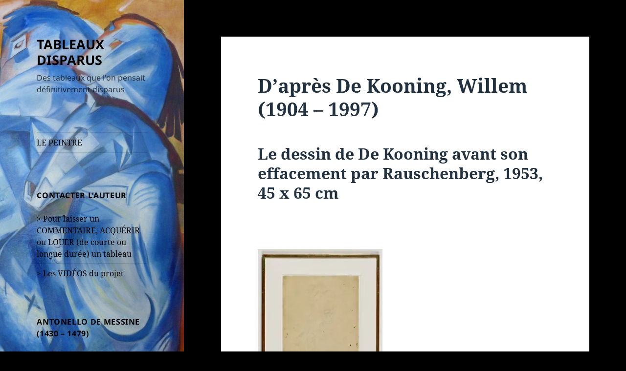

--- FILE ---
content_type: text/html; charset=UTF-8
request_url: https://tableauxdisparus.fr/?page_id=1478
body_size: 71295
content:
<!DOCTYPE html>
<html lang="fr-FR" class="no-js">
<head>
	<meta charset="UTF-8">
	<meta name="viewport" content="width=device-width, initial-scale=1.0">
	<link rel="profile" href="https://gmpg.org/xfn/11">
	<link rel="pingback" href="https://tableauxdisparus.fr/xmlrpc.php">
	<script>(function(html){html.className = html.className.replace(/\bno-js\b/,'js')})(document.documentElement);</script>
<title>D&rsquo;après De Kooning, Willem (1904 &#8211; 1997) &#8211; TABLEAUX DISPARUS</title>
<meta name='robots' content='max-image-preview:large' />
	<style>img:is([sizes="auto" i], [sizes^="auto," i]) { contain-intrinsic-size: 3000px 1500px }</style>
	<link rel='dns-prefetch' href='//stats.wp.com' />
<link rel='preconnect' href='//i0.wp.com' />
<link rel='preconnect' href='//c0.wp.com' />
<link rel="alternate" type="application/rss+xml" title="TABLEAUX DISPARUS &raquo; Flux" href="https://tableauxdisparus.fr/?feed=rss2" />
<link rel="alternate" type="application/rss+xml" title="TABLEAUX DISPARUS &raquo; Flux des commentaires" href="https://tableauxdisparus.fr/?feed=comments-rss2" />
<script>
window._wpemojiSettings = {"baseUrl":"https:\/\/s.w.org\/images\/core\/emoji\/16.0.1\/72x72\/","ext":".png","svgUrl":"https:\/\/s.w.org\/images\/core\/emoji\/16.0.1\/svg\/","svgExt":".svg","source":{"concatemoji":"https:\/\/tableauxdisparus.fr\/wp-includes\/js\/wp-emoji-release.min.js?ver=6.8.3"}};
/*! This file is auto-generated */
!function(s,n){var o,i,e;function c(e){try{var t={supportTests:e,timestamp:(new Date).valueOf()};sessionStorage.setItem(o,JSON.stringify(t))}catch(e){}}function p(e,t,n){e.clearRect(0,0,e.canvas.width,e.canvas.height),e.fillText(t,0,0);var t=new Uint32Array(e.getImageData(0,0,e.canvas.width,e.canvas.height).data),a=(e.clearRect(0,0,e.canvas.width,e.canvas.height),e.fillText(n,0,0),new Uint32Array(e.getImageData(0,0,e.canvas.width,e.canvas.height).data));return t.every(function(e,t){return e===a[t]})}function u(e,t){e.clearRect(0,0,e.canvas.width,e.canvas.height),e.fillText(t,0,0);for(var n=e.getImageData(16,16,1,1),a=0;a<n.data.length;a++)if(0!==n.data[a])return!1;return!0}function f(e,t,n,a){switch(t){case"flag":return n(e,"\ud83c\udff3\ufe0f\u200d\u26a7\ufe0f","\ud83c\udff3\ufe0f\u200b\u26a7\ufe0f")?!1:!n(e,"\ud83c\udde8\ud83c\uddf6","\ud83c\udde8\u200b\ud83c\uddf6")&&!n(e,"\ud83c\udff4\udb40\udc67\udb40\udc62\udb40\udc65\udb40\udc6e\udb40\udc67\udb40\udc7f","\ud83c\udff4\u200b\udb40\udc67\u200b\udb40\udc62\u200b\udb40\udc65\u200b\udb40\udc6e\u200b\udb40\udc67\u200b\udb40\udc7f");case"emoji":return!a(e,"\ud83e\udedf")}return!1}function g(e,t,n,a){var r="undefined"!=typeof WorkerGlobalScope&&self instanceof WorkerGlobalScope?new OffscreenCanvas(300,150):s.createElement("canvas"),o=r.getContext("2d",{willReadFrequently:!0}),i=(o.textBaseline="top",o.font="600 32px Arial",{});return e.forEach(function(e){i[e]=t(o,e,n,a)}),i}function t(e){var t=s.createElement("script");t.src=e,t.defer=!0,s.head.appendChild(t)}"undefined"!=typeof Promise&&(o="wpEmojiSettingsSupports",i=["flag","emoji"],n.supports={everything:!0,everythingExceptFlag:!0},e=new Promise(function(e){s.addEventListener("DOMContentLoaded",e,{once:!0})}),new Promise(function(t){var n=function(){try{var e=JSON.parse(sessionStorage.getItem(o));if("object"==typeof e&&"number"==typeof e.timestamp&&(new Date).valueOf()<e.timestamp+604800&&"object"==typeof e.supportTests)return e.supportTests}catch(e){}return null}();if(!n){if("undefined"!=typeof Worker&&"undefined"!=typeof OffscreenCanvas&&"undefined"!=typeof URL&&URL.createObjectURL&&"undefined"!=typeof Blob)try{var e="postMessage("+g.toString()+"("+[JSON.stringify(i),f.toString(),p.toString(),u.toString()].join(",")+"));",a=new Blob([e],{type:"text/javascript"}),r=new Worker(URL.createObjectURL(a),{name:"wpTestEmojiSupports"});return void(r.onmessage=function(e){c(n=e.data),r.terminate(),t(n)})}catch(e){}c(n=g(i,f,p,u))}t(n)}).then(function(e){for(var t in e)n.supports[t]=e[t],n.supports.everything=n.supports.everything&&n.supports[t],"flag"!==t&&(n.supports.everythingExceptFlag=n.supports.everythingExceptFlag&&n.supports[t]);n.supports.everythingExceptFlag=n.supports.everythingExceptFlag&&!n.supports.flag,n.DOMReady=!1,n.readyCallback=function(){n.DOMReady=!0}}).then(function(){return e}).then(function(){var e;n.supports.everything||(n.readyCallback(),(e=n.source||{}).concatemoji?t(e.concatemoji):e.wpemoji&&e.twemoji&&(t(e.twemoji),t(e.wpemoji)))}))}((window,document),window._wpemojiSettings);
</script>
<link rel='stylesheet' id='twentyfifteen-jetpack-css' href='https://c0.wp.com/p/jetpack/15.2/modules/theme-tools/compat/twentyfifteen.css' media='all' />
<style id='wp-emoji-styles-inline-css'>

	img.wp-smiley, img.emoji {
		display: inline !important;
		border: none !important;
		box-shadow: none !important;
		height: 1em !important;
		width: 1em !important;
		margin: 0 0.07em !important;
		vertical-align: -0.1em !important;
		background: none !important;
		padding: 0 !important;
	}
</style>
<link rel='stylesheet' id='wp-block-library-css' href='https://c0.wp.com/c/6.8.3/wp-includes/css/dist/block-library/style.min.css' media='all' />
<style id='wp-block-library-theme-inline-css'>
.wp-block-audio :where(figcaption){color:#555;font-size:13px;text-align:center}.is-dark-theme .wp-block-audio :where(figcaption){color:#ffffffa6}.wp-block-audio{margin:0 0 1em}.wp-block-code{border:1px solid #ccc;border-radius:4px;font-family:Menlo,Consolas,monaco,monospace;padding:.8em 1em}.wp-block-embed :where(figcaption){color:#555;font-size:13px;text-align:center}.is-dark-theme .wp-block-embed :where(figcaption){color:#ffffffa6}.wp-block-embed{margin:0 0 1em}.blocks-gallery-caption{color:#555;font-size:13px;text-align:center}.is-dark-theme .blocks-gallery-caption{color:#ffffffa6}:root :where(.wp-block-image figcaption){color:#555;font-size:13px;text-align:center}.is-dark-theme :root :where(.wp-block-image figcaption){color:#ffffffa6}.wp-block-image{margin:0 0 1em}.wp-block-pullquote{border-bottom:4px solid;border-top:4px solid;color:currentColor;margin-bottom:1.75em}.wp-block-pullquote cite,.wp-block-pullquote footer,.wp-block-pullquote__citation{color:currentColor;font-size:.8125em;font-style:normal;text-transform:uppercase}.wp-block-quote{border-left:.25em solid;margin:0 0 1.75em;padding-left:1em}.wp-block-quote cite,.wp-block-quote footer{color:currentColor;font-size:.8125em;font-style:normal;position:relative}.wp-block-quote:where(.has-text-align-right){border-left:none;border-right:.25em solid;padding-left:0;padding-right:1em}.wp-block-quote:where(.has-text-align-center){border:none;padding-left:0}.wp-block-quote.is-large,.wp-block-quote.is-style-large,.wp-block-quote:where(.is-style-plain){border:none}.wp-block-search .wp-block-search__label{font-weight:700}.wp-block-search__button{border:1px solid #ccc;padding:.375em .625em}:where(.wp-block-group.has-background){padding:1.25em 2.375em}.wp-block-separator.has-css-opacity{opacity:.4}.wp-block-separator{border:none;border-bottom:2px solid;margin-left:auto;margin-right:auto}.wp-block-separator.has-alpha-channel-opacity{opacity:1}.wp-block-separator:not(.is-style-wide):not(.is-style-dots){width:100px}.wp-block-separator.has-background:not(.is-style-dots){border-bottom:none;height:1px}.wp-block-separator.has-background:not(.is-style-wide):not(.is-style-dots){height:2px}.wp-block-table{margin:0 0 1em}.wp-block-table td,.wp-block-table th{word-break:normal}.wp-block-table :where(figcaption){color:#555;font-size:13px;text-align:center}.is-dark-theme .wp-block-table :where(figcaption){color:#ffffffa6}.wp-block-video :where(figcaption){color:#555;font-size:13px;text-align:center}.is-dark-theme .wp-block-video :where(figcaption){color:#ffffffa6}.wp-block-video{margin:0 0 1em}:root :where(.wp-block-template-part.has-background){margin-bottom:0;margin-top:0;padding:1.25em 2.375em}
</style>
<style id='classic-theme-styles-inline-css'>
/*! This file is auto-generated */
.wp-block-button__link{color:#fff;background-color:#32373c;border-radius:9999px;box-shadow:none;text-decoration:none;padding:calc(.667em + 2px) calc(1.333em + 2px);font-size:1.125em}.wp-block-file__button{background:#32373c;color:#fff;text-decoration:none}
</style>
<link rel='stylesheet' id='mediaelement-css' href='https://c0.wp.com/c/6.8.3/wp-includes/js/mediaelement/mediaelementplayer-legacy.min.css' media='all' />
<link rel='stylesheet' id='wp-mediaelement-css' href='https://c0.wp.com/c/6.8.3/wp-includes/js/mediaelement/wp-mediaelement.min.css' media='all' />
<style id='jetpack-sharing-buttons-style-inline-css'>
.jetpack-sharing-buttons__services-list{display:flex;flex-direction:row;flex-wrap:wrap;gap:0;list-style-type:none;margin:5px;padding:0}.jetpack-sharing-buttons__services-list.has-small-icon-size{font-size:12px}.jetpack-sharing-buttons__services-list.has-normal-icon-size{font-size:16px}.jetpack-sharing-buttons__services-list.has-large-icon-size{font-size:24px}.jetpack-sharing-buttons__services-list.has-huge-icon-size{font-size:36px}@media print{.jetpack-sharing-buttons__services-list{display:none!important}}.editor-styles-wrapper .wp-block-jetpack-sharing-buttons{gap:0;padding-inline-start:0}ul.jetpack-sharing-buttons__services-list.has-background{padding:1.25em 2.375em}
</style>
<style id='global-styles-inline-css'>
:root{--wp--preset--aspect-ratio--square: 1;--wp--preset--aspect-ratio--4-3: 4/3;--wp--preset--aspect-ratio--3-4: 3/4;--wp--preset--aspect-ratio--3-2: 3/2;--wp--preset--aspect-ratio--2-3: 2/3;--wp--preset--aspect-ratio--16-9: 16/9;--wp--preset--aspect-ratio--9-16: 9/16;--wp--preset--color--black: #000000;--wp--preset--color--cyan-bluish-gray: #abb8c3;--wp--preset--color--white: #fff;--wp--preset--color--pale-pink: #f78da7;--wp--preset--color--vivid-red: #cf2e2e;--wp--preset--color--luminous-vivid-orange: #ff6900;--wp--preset--color--luminous-vivid-amber: #fcb900;--wp--preset--color--light-green-cyan: #7bdcb5;--wp--preset--color--vivid-green-cyan: #00d084;--wp--preset--color--pale-cyan-blue: #8ed1fc;--wp--preset--color--vivid-cyan-blue: #0693e3;--wp--preset--color--vivid-purple: #9b51e0;--wp--preset--color--dark-gray: #111;--wp--preset--color--light-gray: #f1f1f1;--wp--preset--color--yellow: #f4ca16;--wp--preset--color--dark-brown: #352712;--wp--preset--color--medium-pink: #e53b51;--wp--preset--color--light-pink: #ffe5d1;--wp--preset--color--dark-purple: #2e2256;--wp--preset--color--purple: #674970;--wp--preset--color--blue-gray: #22313f;--wp--preset--color--bright-blue: #55c3dc;--wp--preset--color--light-blue: #e9f2f9;--wp--preset--gradient--vivid-cyan-blue-to-vivid-purple: linear-gradient(135deg,rgba(6,147,227,1) 0%,rgb(155,81,224) 100%);--wp--preset--gradient--light-green-cyan-to-vivid-green-cyan: linear-gradient(135deg,rgb(122,220,180) 0%,rgb(0,208,130) 100%);--wp--preset--gradient--luminous-vivid-amber-to-luminous-vivid-orange: linear-gradient(135deg,rgba(252,185,0,1) 0%,rgba(255,105,0,1) 100%);--wp--preset--gradient--luminous-vivid-orange-to-vivid-red: linear-gradient(135deg,rgba(255,105,0,1) 0%,rgb(207,46,46) 100%);--wp--preset--gradient--very-light-gray-to-cyan-bluish-gray: linear-gradient(135deg,rgb(238,238,238) 0%,rgb(169,184,195) 100%);--wp--preset--gradient--cool-to-warm-spectrum: linear-gradient(135deg,rgb(74,234,220) 0%,rgb(151,120,209) 20%,rgb(207,42,186) 40%,rgb(238,44,130) 60%,rgb(251,105,98) 80%,rgb(254,248,76) 100%);--wp--preset--gradient--blush-light-purple: linear-gradient(135deg,rgb(255,206,236) 0%,rgb(152,150,240) 100%);--wp--preset--gradient--blush-bordeaux: linear-gradient(135deg,rgb(254,205,165) 0%,rgb(254,45,45) 50%,rgb(107,0,62) 100%);--wp--preset--gradient--luminous-dusk: linear-gradient(135deg,rgb(255,203,112) 0%,rgb(199,81,192) 50%,rgb(65,88,208) 100%);--wp--preset--gradient--pale-ocean: linear-gradient(135deg,rgb(255,245,203) 0%,rgb(182,227,212) 50%,rgb(51,167,181) 100%);--wp--preset--gradient--electric-grass: linear-gradient(135deg,rgb(202,248,128) 0%,rgb(113,206,126) 100%);--wp--preset--gradient--midnight: linear-gradient(135deg,rgb(2,3,129) 0%,rgb(40,116,252) 100%);--wp--preset--gradient--dark-gray-gradient-gradient: linear-gradient(90deg, rgba(17,17,17,1) 0%, rgba(42,42,42,1) 100%);--wp--preset--gradient--light-gray-gradient: linear-gradient(90deg, rgba(241,241,241,1) 0%, rgba(215,215,215,1) 100%);--wp--preset--gradient--white-gradient: linear-gradient(90deg, rgba(255,255,255,1) 0%, rgba(230,230,230,1) 100%);--wp--preset--gradient--yellow-gradient: linear-gradient(90deg, rgba(244,202,22,1) 0%, rgba(205,168,10,1) 100%);--wp--preset--gradient--dark-brown-gradient: linear-gradient(90deg, rgba(53,39,18,1) 0%, rgba(91,67,31,1) 100%);--wp--preset--gradient--medium-pink-gradient: linear-gradient(90deg, rgba(229,59,81,1) 0%, rgba(209,28,51,1) 100%);--wp--preset--gradient--light-pink-gradient: linear-gradient(90deg, rgba(255,229,209,1) 0%, rgba(255,200,158,1) 100%);--wp--preset--gradient--dark-purple-gradient: linear-gradient(90deg, rgba(46,34,86,1) 0%, rgba(66,48,123,1) 100%);--wp--preset--gradient--purple-gradient: linear-gradient(90deg, rgba(103,73,112,1) 0%, rgba(131,93,143,1) 100%);--wp--preset--gradient--blue-gray-gradient: linear-gradient(90deg, rgba(34,49,63,1) 0%, rgba(52,75,96,1) 100%);--wp--preset--gradient--bright-blue-gradient: linear-gradient(90deg, rgba(85,195,220,1) 0%, rgba(43,180,211,1) 100%);--wp--preset--gradient--light-blue-gradient: linear-gradient(90deg, rgba(233,242,249,1) 0%, rgba(193,218,238,1) 100%);--wp--preset--font-size--small: 13px;--wp--preset--font-size--medium: 20px;--wp--preset--font-size--large: 36px;--wp--preset--font-size--x-large: 42px;--wp--preset--spacing--20: 0.44rem;--wp--preset--spacing--30: 0.67rem;--wp--preset--spacing--40: 1rem;--wp--preset--spacing--50: 1.5rem;--wp--preset--spacing--60: 2.25rem;--wp--preset--spacing--70: 3.38rem;--wp--preset--spacing--80: 5.06rem;--wp--preset--shadow--natural: 6px 6px 9px rgba(0, 0, 0, 0.2);--wp--preset--shadow--deep: 12px 12px 50px rgba(0, 0, 0, 0.4);--wp--preset--shadow--sharp: 6px 6px 0px rgba(0, 0, 0, 0.2);--wp--preset--shadow--outlined: 6px 6px 0px -3px rgba(255, 255, 255, 1), 6px 6px rgba(0, 0, 0, 1);--wp--preset--shadow--crisp: 6px 6px 0px rgba(0, 0, 0, 1);}:where(.is-layout-flex){gap: 0.5em;}:where(.is-layout-grid){gap: 0.5em;}body .is-layout-flex{display: flex;}.is-layout-flex{flex-wrap: wrap;align-items: center;}.is-layout-flex > :is(*, div){margin: 0;}body .is-layout-grid{display: grid;}.is-layout-grid > :is(*, div){margin: 0;}:where(.wp-block-columns.is-layout-flex){gap: 2em;}:where(.wp-block-columns.is-layout-grid){gap: 2em;}:where(.wp-block-post-template.is-layout-flex){gap: 1.25em;}:where(.wp-block-post-template.is-layout-grid){gap: 1.25em;}.has-black-color{color: var(--wp--preset--color--black) !important;}.has-cyan-bluish-gray-color{color: var(--wp--preset--color--cyan-bluish-gray) !important;}.has-white-color{color: var(--wp--preset--color--white) !important;}.has-pale-pink-color{color: var(--wp--preset--color--pale-pink) !important;}.has-vivid-red-color{color: var(--wp--preset--color--vivid-red) !important;}.has-luminous-vivid-orange-color{color: var(--wp--preset--color--luminous-vivid-orange) !important;}.has-luminous-vivid-amber-color{color: var(--wp--preset--color--luminous-vivid-amber) !important;}.has-light-green-cyan-color{color: var(--wp--preset--color--light-green-cyan) !important;}.has-vivid-green-cyan-color{color: var(--wp--preset--color--vivid-green-cyan) !important;}.has-pale-cyan-blue-color{color: var(--wp--preset--color--pale-cyan-blue) !important;}.has-vivid-cyan-blue-color{color: var(--wp--preset--color--vivid-cyan-blue) !important;}.has-vivid-purple-color{color: var(--wp--preset--color--vivid-purple) !important;}.has-black-background-color{background-color: var(--wp--preset--color--black) !important;}.has-cyan-bluish-gray-background-color{background-color: var(--wp--preset--color--cyan-bluish-gray) !important;}.has-white-background-color{background-color: var(--wp--preset--color--white) !important;}.has-pale-pink-background-color{background-color: var(--wp--preset--color--pale-pink) !important;}.has-vivid-red-background-color{background-color: var(--wp--preset--color--vivid-red) !important;}.has-luminous-vivid-orange-background-color{background-color: var(--wp--preset--color--luminous-vivid-orange) !important;}.has-luminous-vivid-amber-background-color{background-color: var(--wp--preset--color--luminous-vivid-amber) !important;}.has-light-green-cyan-background-color{background-color: var(--wp--preset--color--light-green-cyan) !important;}.has-vivid-green-cyan-background-color{background-color: var(--wp--preset--color--vivid-green-cyan) !important;}.has-pale-cyan-blue-background-color{background-color: var(--wp--preset--color--pale-cyan-blue) !important;}.has-vivid-cyan-blue-background-color{background-color: var(--wp--preset--color--vivid-cyan-blue) !important;}.has-vivid-purple-background-color{background-color: var(--wp--preset--color--vivid-purple) !important;}.has-black-border-color{border-color: var(--wp--preset--color--black) !important;}.has-cyan-bluish-gray-border-color{border-color: var(--wp--preset--color--cyan-bluish-gray) !important;}.has-white-border-color{border-color: var(--wp--preset--color--white) !important;}.has-pale-pink-border-color{border-color: var(--wp--preset--color--pale-pink) !important;}.has-vivid-red-border-color{border-color: var(--wp--preset--color--vivid-red) !important;}.has-luminous-vivid-orange-border-color{border-color: var(--wp--preset--color--luminous-vivid-orange) !important;}.has-luminous-vivid-amber-border-color{border-color: var(--wp--preset--color--luminous-vivid-amber) !important;}.has-light-green-cyan-border-color{border-color: var(--wp--preset--color--light-green-cyan) !important;}.has-vivid-green-cyan-border-color{border-color: var(--wp--preset--color--vivid-green-cyan) !important;}.has-pale-cyan-blue-border-color{border-color: var(--wp--preset--color--pale-cyan-blue) !important;}.has-vivid-cyan-blue-border-color{border-color: var(--wp--preset--color--vivid-cyan-blue) !important;}.has-vivid-purple-border-color{border-color: var(--wp--preset--color--vivid-purple) !important;}.has-vivid-cyan-blue-to-vivid-purple-gradient-background{background: var(--wp--preset--gradient--vivid-cyan-blue-to-vivid-purple) !important;}.has-light-green-cyan-to-vivid-green-cyan-gradient-background{background: var(--wp--preset--gradient--light-green-cyan-to-vivid-green-cyan) !important;}.has-luminous-vivid-amber-to-luminous-vivid-orange-gradient-background{background: var(--wp--preset--gradient--luminous-vivid-amber-to-luminous-vivid-orange) !important;}.has-luminous-vivid-orange-to-vivid-red-gradient-background{background: var(--wp--preset--gradient--luminous-vivid-orange-to-vivid-red) !important;}.has-very-light-gray-to-cyan-bluish-gray-gradient-background{background: var(--wp--preset--gradient--very-light-gray-to-cyan-bluish-gray) !important;}.has-cool-to-warm-spectrum-gradient-background{background: var(--wp--preset--gradient--cool-to-warm-spectrum) !important;}.has-blush-light-purple-gradient-background{background: var(--wp--preset--gradient--blush-light-purple) !important;}.has-blush-bordeaux-gradient-background{background: var(--wp--preset--gradient--blush-bordeaux) !important;}.has-luminous-dusk-gradient-background{background: var(--wp--preset--gradient--luminous-dusk) !important;}.has-pale-ocean-gradient-background{background: var(--wp--preset--gradient--pale-ocean) !important;}.has-electric-grass-gradient-background{background: var(--wp--preset--gradient--electric-grass) !important;}.has-midnight-gradient-background{background: var(--wp--preset--gradient--midnight) !important;}.has-small-font-size{font-size: var(--wp--preset--font-size--small) !important;}.has-medium-font-size{font-size: var(--wp--preset--font-size--medium) !important;}.has-large-font-size{font-size: var(--wp--preset--font-size--large) !important;}.has-x-large-font-size{font-size: var(--wp--preset--font-size--x-large) !important;}
:where(.wp-block-post-template.is-layout-flex){gap: 1.25em;}:where(.wp-block-post-template.is-layout-grid){gap: 1.25em;}
:where(.wp-block-columns.is-layout-flex){gap: 2em;}:where(.wp-block-columns.is-layout-grid){gap: 2em;}
:root :where(.wp-block-pullquote){font-size: 1.5em;line-height: 1.6;}
</style>
<link rel='stylesheet' id='twentyfifteen-fonts-css' href='https://tableauxdisparus.fr/wp-content/themes/twentyfifteen/assets/fonts/noto-sans-plus-noto-serif-plus-inconsolata.css?ver=20230328' media='all' />
<link rel='stylesheet' id='genericons-css' href='https://c0.wp.com/p/jetpack/15.2/_inc/genericons/genericons/genericons.css' media='all' />
<link rel='stylesheet' id='twentyfifteen-style-css' href='https://tableauxdisparus.fr/wp-content/themes/twentyfifteen/style.css?ver=20250415' media='all' />
<style id='twentyfifteen-style-inline-css'>
	/* Color Scheme */

	/* Background Color */
	body {
		background-color: #e9f2f9;
	}

	/* Sidebar Background Color */
	body:before,
	.site-header {
		background-color: #55c3dc;
	}

	/* Box Background Color */
	.post-navigation,
	.pagination,
	.secondary,
	.site-footer,
	.hentry,
	.page-header,
	.page-content,
	.comments-area,
	.widecolumn {
		background-color: #ffffff;
	}

	/* Box Background Color */
	button,
	input[type="button"],
	input[type="reset"],
	input[type="submit"],
	.pagination .prev,
	.pagination .next,
	.widget_calendar tbody a,
	.widget_calendar tbody a:hover,
	.widget_calendar tbody a:focus,
	.page-links a,
	.page-links a:hover,
	.page-links a:focus,
	.sticky-post {
		color: #ffffff;
	}

	/* Main Text Color */
	button,
	input[type="button"],
	input[type="reset"],
	input[type="submit"],
	.pagination .prev,
	.pagination .next,
	.widget_calendar tbody a,
	.page-links a,
	.sticky-post {
		background-color: #22313f;
	}

	/* Main Text Color */
	body,
	blockquote cite,
	blockquote small,
	a,
	.dropdown-toggle:after,
	.image-navigation a:hover,
	.image-navigation a:focus,
	.comment-navigation a:hover,
	.comment-navigation a:focus,
	.widget-title,
	.entry-footer a:hover,
	.entry-footer a:focus,
	.comment-metadata a:hover,
	.comment-metadata a:focus,
	.pingback .edit-link a:hover,
	.pingback .edit-link a:focus,
	.comment-list .reply a:hover,
	.comment-list .reply a:focus,
	.site-info a:hover,
	.site-info a:focus {
		color: #22313f;
	}

	/* Main Text Color */
	.entry-content a,
	.entry-summary a,
	.page-content a,
	.comment-content a,
	.pingback .comment-body > a,
	.author-description a,
	.taxonomy-description a,
	.textwidget a,
	.entry-footer a:hover,
	.comment-metadata a:hover,
	.pingback .edit-link a:hover,
	.comment-list .reply a:hover,
	.site-info a:hover {
		border-color: #22313f;
	}

	/* Secondary Text Color */
	button:hover,
	button:focus,
	input[type="button"]:hover,
	input[type="button"]:focus,
	input[type="reset"]:hover,
	input[type="reset"]:focus,
	input[type="submit"]:hover,
	input[type="submit"]:focus,
	.pagination .prev:hover,
	.pagination .prev:focus,
	.pagination .next:hover,
	.pagination .next:focus,
	.widget_calendar tbody a:hover,
	.widget_calendar tbody a:focus,
	.page-links a:hover,
	.page-links a:focus {
		background-color: rgba( 34, 49, 63, 0.7);
	}

	/* Secondary Text Color */
	blockquote,
	a:hover,
	a:focus,
	.main-navigation .menu-item-description,
	.post-navigation .meta-nav,
	.post-navigation a:hover .post-title,
	.post-navigation a:focus .post-title,
	.image-navigation,
	.image-navigation a,
	.comment-navigation,
	.comment-navigation a,
	.widget,
	.author-heading,
	.entry-footer,
	.entry-footer a,
	.taxonomy-description,
	.page-links > .page-links-title,
	.entry-caption,
	.comment-author,
	.comment-metadata,
	.comment-metadata a,
	.pingback .edit-link,
	.pingback .edit-link a,
	.post-password-form label,
	.comment-form label,
	.comment-notes,
	.comment-awaiting-moderation,
	.logged-in-as,
	.form-allowed-tags,
	.no-comments,
	.site-info,
	.site-info a,
	.wp-caption-text,
	.gallery-caption,
	.comment-list .reply a,
	.widecolumn label,
	.widecolumn .mu_register label {
		color: rgba( 34, 49, 63, 0.7);
	}

	/* Secondary Text Color */
	blockquote,
	.logged-in-as a:hover,
	.comment-author a:hover {
		border-color: rgba( 34, 49, 63, 0.7);
	}

	/* Border Color */
	hr,
	.dropdown-toggle:hover,
	.dropdown-toggle:focus {
		background-color: rgba( 34, 49, 63, 0.1);
	}

	/* Border Color */
	pre,
	abbr[title],
	table,
	th,
	td,
	input,
	textarea,
	.main-navigation ul,
	.main-navigation li,
	.post-navigation,
	.post-navigation div + div,
	.pagination,
	.comment-navigation,
	.widget li,
	.widget_categories .children,
	.widget_nav_menu .sub-menu,
	.widget_pages .children,
	.site-header,
	.site-footer,
	.hentry + .hentry,
	.author-info,
	.entry-content .page-links a,
	.page-links > span,
	.page-header,
	.comments-area,
	.comment-list + .comment-respond,
	.comment-list article,
	.comment-list .pingback,
	.comment-list .trackback,
	.comment-list .reply a,
	.no-comments {
		border-color: rgba( 34, 49, 63, 0.1);
	}

	/* Border Focus Color */
	a:focus,
	button:focus,
	input:focus {
		outline-color: rgba( 34, 49, 63, 0.3);
	}

	input:focus,
	textarea:focus {
		border-color: rgba( 34, 49, 63, 0.3);
	}

	/* Sidebar Link Color */
	.secondary-toggle:before {
		color: #ffffff;
	}

	.site-title a,
	.site-description {
		color: #ffffff;
	}

	/* Sidebar Text Color */
	.site-title a:hover,
	.site-title a:focus {
		color: rgba( 255, 255, 255, 0.7);
	}

	/* Sidebar Border Color */
	.secondary-toggle {
		border-color: rgba( 255, 255, 255, 0.1);
	}

	/* Sidebar Border Focus Color */
	.secondary-toggle:hover,
	.secondary-toggle:focus {
		border-color: rgba( 255, 255, 255, 0.3);
	}

	.site-title a {
		outline-color: rgba( 255, 255, 255, 0.3);
	}

	/* Meta Background Color */
	.entry-footer {
		background-color: #f1f1f1;
	}

	@media screen and (min-width: 38.75em) {
		/* Main Text Color */
		.page-header {
			border-color: #22313f;
		}
	}

	@media screen and (min-width: 59.6875em) {
		/* Make sure its transparent on desktop */
		.site-header,
		.secondary {
			background-color: transparent;
		}

		/* Sidebar Background Color */
		.widget button,
		.widget input[type="button"],
		.widget input[type="reset"],
		.widget input[type="submit"],
		.widget_calendar tbody a,
		.widget_calendar tbody a:hover,
		.widget_calendar tbody a:focus {
			color: #55c3dc;
		}

		/* Sidebar Link Color */
		.secondary a,
		.dropdown-toggle:after,
		.widget-title,
		.widget blockquote cite,
		.widget blockquote small {
			color: #ffffff;
		}

		.widget button,
		.widget input[type="button"],
		.widget input[type="reset"],
		.widget input[type="submit"],
		.widget_calendar tbody a {
			background-color: #ffffff;
		}

		.textwidget a {
			border-color: #ffffff;
		}

		/* Sidebar Text Color */
		.secondary a:hover,
		.secondary a:focus,
		.main-navigation .menu-item-description,
		.widget,
		.widget blockquote,
		.widget .wp-caption-text,
		.widget .gallery-caption {
			color: rgba( 255, 255, 255, 0.7);
		}

		.widget button:hover,
		.widget button:focus,
		.widget input[type="button"]:hover,
		.widget input[type="button"]:focus,
		.widget input[type="reset"]:hover,
		.widget input[type="reset"]:focus,
		.widget input[type="submit"]:hover,
		.widget input[type="submit"]:focus,
		.widget_calendar tbody a:hover,
		.widget_calendar tbody a:focus {
			background-color: rgba( 255, 255, 255, 0.7);
		}

		.widget blockquote {
			border-color: rgba( 255, 255, 255, 0.7);
		}

		/* Sidebar Border Color */
		.main-navigation ul,
		.main-navigation li,
		.widget input,
		.widget textarea,
		.widget table,
		.widget th,
		.widget td,
		.widget pre,
		.widget li,
		.widget_categories .children,
		.widget_nav_menu .sub-menu,
		.widget_pages .children,
		.widget abbr[title] {
			border-color: rgba( 255, 255, 255, 0.1);
		}

		.dropdown-toggle:hover,
		.dropdown-toggle:focus,
		.widget hr {
			background-color: rgba( 255, 255, 255, 0.1);
		}

		.widget input:focus,
		.widget textarea:focus {
			border-color: rgba( 255, 255, 255, 0.3);
		}

		.sidebar a:focus,
		.dropdown-toggle:focus {
			outline-color: rgba( 255, 255, 255, 0.3);
		}
	}

		/* Custom Sidebar Text Color */
		.site-title a,
		.site-description,
		.secondary-toggle:before {
			color: #000000;
		}

		.site-title a:hover,
		.site-title a:focus {
			color: rgba( 0, 0, 0, 0.7);
		}

		.secondary-toggle {
			border-color: rgba( 0, 0, 0, 0.1);
		}

		.secondary-toggle:hover,
		.secondary-toggle:focus {
			border-color: rgba( 0, 0, 0, 0.3);
		}

		.site-title a {
			outline-color: rgba( 0, 0, 0, 0.3);
		}

		@media screen and (min-width: 59.6875em) {
			.secondary a,
			.dropdown-toggle:after,
			.widget-title,
			.widget blockquote cite,
			.widget blockquote small {
				color: #000000;
			}

			.widget button,
			.widget input[type="button"],
			.widget input[type="reset"],
			.widget input[type="submit"],
			.widget_calendar tbody a {
				background-color: #000000;
			}

			.textwidget a {
				border-color: #000000;
			}

			.secondary a:hover,
			.secondary a:focus,
			.main-navigation .menu-item-description,
			.widget,
			.widget blockquote,
			.widget .wp-caption-text,
			.widget .gallery-caption {
				color: rgba( 0, 0, 0, 0.7);
			}

			.widget button:hover,
			.widget button:focus,
			.widget input[type="button"]:hover,
			.widget input[type="button"]:focus,
			.widget input[type="reset"]:hover,
			.widget input[type="reset"]:focus,
			.widget input[type="submit"]:hover,
			.widget input[type="submit"]:focus,
			.widget_calendar tbody a:hover,
			.widget_calendar tbody a:focus {
				background-color: rgba( 0, 0, 0, 0.7);
			}

			.widget blockquote {
				border-color: rgba( 0, 0, 0, 0.7);
			}

			.main-navigation ul,
			.main-navigation li,
			.secondary-toggle,
			.widget input,
			.widget textarea,
			.widget table,
			.widget th,
			.widget td,
			.widget pre,
			.widget li,
			.widget_categories .children,
			.widget_nav_menu .sub-menu,
			.widget_pages .children,
			.widget abbr[title] {
				border-color: rgba( 0, 0, 0, 0.1);
			}

			.dropdown-toggle:hover,
			.dropdown-toggle:focus,
			.widget hr {
				background-color: rgba( 0, 0, 0, 0.1);
			}

			.widget input:focus,
			.widget textarea:focus {
				border-color: rgba( 0, 0, 0, 0.3);
			}

			.sidebar a:focus,
			.dropdown-toggle:focus {
				outline-color: rgba( 0, 0, 0, 0.3);
			}
		}
	
</style>
<link rel='stylesheet' id='twentyfifteen-block-style-css' href='https://tableauxdisparus.fr/wp-content/themes/twentyfifteen/css/blocks.css?ver=20240715' media='all' />
<link rel='stylesheet' id='sharedaddy-css' href='https://c0.wp.com/p/jetpack/15.2/modules/sharedaddy/sharing.css' media='all' />
<link rel='stylesheet' id='social-logos-css' href='https://c0.wp.com/p/jetpack/15.2/_inc/social-logos/social-logos.min.css' media='all' />
<script src="https://c0.wp.com/c/6.8.3/wp-includes/js/jquery/jquery.min.js" id="jquery-core-js"></script>
<script src="https://c0.wp.com/c/6.8.3/wp-includes/js/jquery/jquery-migrate.min.js" id="jquery-migrate-js"></script>
<script id="twentyfifteen-script-js-extra">
var screenReaderText = {"expand":"<span class=\"screen-reader-text\">ouvrir le sous-menu<\/span>","collapse":"<span class=\"screen-reader-text\">fermer le sous-menu<\/span>"};
</script>
<script src="https://tableauxdisparus.fr/wp-content/themes/twentyfifteen/js/functions.js?ver=20250303" id="twentyfifteen-script-js" defer data-wp-strategy="defer"></script>
<link rel="https://api.w.org/" href="https://tableauxdisparus.fr/index.php?rest_route=/" /><link rel="alternate" title="JSON" type="application/json" href="https://tableauxdisparus.fr/index.php?rest_route=/wp/v2/pages/1478" /><link rel="EditURI" type="application/rsd+xml" title="RSD" href="https://tableauxdisparus.fr/xmlrpc.php?rsd" />
<meta name="generator" content="WordPress 6.8.3" />
<link rel="canonical" href="https://tableauxdisparus.fr/?page_id=1478" />
<link rel='shortlink' href='https://tableauxdisparus.fr/?p=1478' />
<link rel="alternate" title="oEmbed (JSON)" type="application/json+oembed" href="https://tableauxdisparus.fr/index.php?rest_route=%2Foembed%2F1.0%2Fembed&#038;url=https%3A%2F%2Ftableauxdisparus.fr%2F%3Fpage_id%3D1478" />
	<style>img#wpstats{display:none}</style>
				<style type="text/css" id="twentyfifteen-header-css">
				.site-header {

			/*
			 * No shorthand so the Customizer can override individual properties.
			 * @see https://core.trac.wordpress.org/ticket/31460
			 */
			background-image: url(https://tableauxdisparus.fr/wp-content/uploads/2015/09/cropped-P1040486-001-e1441267753876.jpg);
			background-repeat: no-repeat;
			background-position: 50% 50%;
			-webkit-background-size: cover;
			-moz-background-size:    cover;
			-o-background-size:      cover;
			background-size:         cover;
		}

		@media screen and (min-width: 59.6875em) {
			body:before {

				/*
				 * No shorthand so the Customizer can override individual properties.
				 * @see https://core.trac.wordpress.org/ticket/31460
				 */
				background-image: url(https://tableauxdisparus.fr/wp-content/uploads/2015/09/cropped-P1040486-001-e1441267753876.jpg);
				background-repeat: no-repeat;
				background-position: 100% 50%;
				-webkit-background-size: cover;
				-moz-background-size:    cover;
				-o-background-size:      cover;
				background-size:         cover;
				border-right: 0;
			}

			.site-header {
				background: transparent;
			}
		}
				</style>
		<style id="custom-background-css">
body.custom-background { background-color: #000000; }
</style>
	
<!-- Jetpack Open Graph Tags -->
<meta property="og:type" content="article" />
<meta property="og:title" content="D&rsquo;après De Kooning, Willem (1904 &#8211; 1997)" />
<meta property="og:url" content="https://tableauxdisparus.fr/?page_id=1478" />
<meta property="og:description" content="Le dessin de De Kooning avant son effacement par Rauschenberg, 1953, 45 x 65 cm &nbsp; Avec Erased de Kooning Drawing (1953), Robert Rauschenberg, un artiste américain néo-Dada, admirateur de Marce…" />
<meta property="article:published_time" content="2016-10-10T17:12:15+00:00" />
<meta property="article:modified_time" content="2016-12-12T13:08:47+00:00" />
<meta property="og:site_name" content="TABLEAUX DISPARUS" />
<meta property="og:image" content="http://tableauxdisparus.fr/wp-content/uploads/2016/10/Rauschenberg-255x300.jpg" />
<meta property="og:image:width" content="255" />
<meta property="og:image:height" content="300" />
<meta property="og:image:alt" content="rauschenberg" />
<meta property="og:locale" content="fr_FR" />
<meta name="twitter:text:title" content="D&rsquo;après De Kooning, Willem (1904 &#8211; 1997)" />
<meta name="twitter:image" content="http://tableauxdisparus.fr/wp-content/uploads/2016/10/Rauschenberg-255x300.jpg?w=144" />
<meta name="twitter:image:alt" content="rauschenberg" />
<meta name="twitter:card" content="summary" />

<!-- End Jetpack Open Graph Tags -->
<link rel="icon" href="https://i0.wp.com/tableauxdisparus.fr/wp-content/uploads/2016/10/une-blague-.jpg?fit=32%2C32&#038;ssl=1" sizes="32x32" />
<link rel="icon" href="https://i0.wp.com/tableauxdisparus.fr/wp-content/uploads/2016/10/une-blague-.jpg?fit=192%2C192&#038;ssl=1" sizes="192x192" />
<link rel="apple-touch-icon" href="https://i0.wp.com/tableauxdisparus.fr/wp-content/uploads/2016/10/une-blague-.jpg?fit=180%2C180&#038;ssl=1" />
<meta name="msapplication-TileImage" content="https://i0.wp.com/tableauxdisparus.fr/wp-content/uploads/2016/10/une-blague-.jpg?fit=270%2C270&#038;ssl=1" />
</head>

<body class="wp-singular page-template-default page page-id-1478 custom-background wp-embed-responsive wp-theme-twentyfifteen">
<div id="page" class="hfeed site">
	<a class="skip-link screen-reader-text" href="#content">
		Aller au contenu	</a>

	<div id="sidebar" class="sidebar">
		<header id="masthead" class="site-header">
			<div class="site-branding">
										<p class="site-title"><a href="https://tableauxdisparus.fr/" rel="home" >TABLEAUX DISPARUS</a></p>
												<p class="site-description">Des tableaux que l&#039;on pensait définitivement disparus</p>
										<button class="secondary-toggle">Menu et widgets</button>
			</div><!-- .site-branding -->
		</header><!-- .site-header -->

			<div id="secondary" class="secondary">

					<nav id="site-navigation" class="main-navigation">
				<div class="menu-le-peintre-container"><ul id="menu-le-peintre" class="nav-menu"><li id="menu-item-43" class="menu-item menu-item-type-post_type menu-item-object-page menu-item-43"><a href="https://tableauxdisparus.fr/?page_id=11">LE PEINTRE</a></li>
</ul></div>			</nav><!-- .main-navigation -->
		
		
					<div id="widget-area" class="widget-area" role="complementary">
				<aside id="nav_menu-47" class="widget widget_nav_menu"><h2 class="widget-title">Contacter l&rsquo;auteur</h2><nav class="menu-contact-container" aria-label="Contacter l&rsquo;auteur"><ul id="menu-contact" class="menu"><li id="menu-item-593" class="menu-item menu-item-type-post_type menu-item-object-page menu-item-593"><a href="https://tableauxdisparus.fr/?page_id=117">> Pour laisser un COMMENTAIRE, ACQUÉRIR ou LOUER  (de courte ou longue durée) un tableau</a></li>
<li id="menu-item-842" class="menu-item menu-item-type-post_type menu-item-object-page menu-item-842"><a href="https://tableauxdisparus.fr/?page_id=806">> Les VIDÉOS du projet</a></li>
</ul></nav></aside><aside id="nav_menu-49" class="widget widget_nav_menu"><h2 class="widget-title">ANTONELLO DE MESSINE (1430 &#8211; 1479)</h2><nav class="menu-antonello-de-messine-1430-1479-container" aria-label="ANTONELLO DE MESSINE (1430 &#8211; 1479)"><ul id="menu-antonello-de-messine-1430-1479" class="menu"><li id="menu-item-1622" class="menu-item menu-item-type-post_type menu-item-object-page menu-item-1622"><a href="https://tableauxdisparus.fr/?page_id=1618">> L&rsquo;Annonciation, 1474, huile sur panneau</a></li>
</ul></nav></aside><aside id="nav_menu-48" class="widget widget_nav_menu"><h2 class="widget-title">BLONDEL (1781 &#8211; 1853)</h2><nav class="menu-blondel-container" aria-label="BLONDEL (1781 &#8211; 1853)"><ul id="menu-blondel" class="menu"><li id="menu-item-1614" class="menu-item menu-item-type-post_type menu-item-object-page menu-item-1614"><a href="https://tableauxdisparus.fr/?page_id=1610">> La Circacienne au bain, dite aussi La Baigneuse, 1814, huile sur toile</a></li>
</ul></nav></aside><aside id="nav_menu-7" class="widget widget_nav_menu"><h2 class="widget-title">BOTTICELLI (1445 &#8211; 1510)</h2><nav class="menu-botticelli-container" aria-label="BOTTICELLI (1445 &#8211; 1510)"><ul id="menu-botticelli" class="menu"><li id="menu-item-59" class="menu-item menu-item-type-post_type menu-item-object-page menu-item-59"><a href="https://tableauxdisparus.fr/?page_id=57">> Les quatre saisons, vers 1485 &#8211; 1490, peintures sur bois, 78 x 21 cm chacune</a></li>
</ul></nav></aside><aside id="nav_menu-8" class="widget widget_nav_menu"><h2 class="widget-title">BOUCHER (1703 &#8211; 1770)</h2><nav class="menu-boucher-container" aria-label="BOUCHER (1703 &#8211; 1770)"><ul id="menu-boucher" class="menu"><li id="menu-item-62" class="menu-item menu-item-type-post_type menu-item-object-page menu-item-62"><a href="https://tableauxdisparus.fr/?page_id=60">> Le berger endormi au flageolet, huile sur toile, 20 x 15 cm</a></li>
</ul></nav></aside><aside id="nav_menu-27" class="widget widget_nav_menu"><h2 class="widget-title">BRAUNER (1903 &#8211; 1966)</h2><nav class="menu-brauner-la-rage-des-conglomers-container" aria-label="BRAUNER (1903 &#8211; 1966)"><ul id="menu-brauner-la-rage-des-conglomers" class="menu"><li id="menu-item-1056" class="menu-item menu-item-type-post_type menu-item-object-page menu-item-1056"><a href="https://tableauxdisparus.fr/?page_id=1043">> La rage des conglomers, 1941, huile sur toile, 130 x 162 cm</a></li>
</ul></nav></aside><aside id="nav_menu-9" class="widget widget_nav_menu"><h2 class="widget-title">CARAVAGE (1571 &#8211; 1610)</h2><nav class="menu-caravage-container" aria-label="CARAVAGE (1571 &#8211; 1610)"><ul id="menu-caravage" class="menu"><li id="menu-item-68" class="menu-item menu-item-type-post_type menu-item-object-page menu-item-68"><a href="https://tableauxdisparus.fr/?page_id=66">> Portrait de la courtisane Phyllis, 1598, huile sur toile, 66 x 53 cm</a></li>
<li id="menu-item-65" class="menu-item menu-item-type-post_type menu-item-object-page menu-item-65"><a href="https://tableauxdisparus.fr/?page_id=63">> Saint Matthieu et l&rsquo;ange, vers 1602, huile sur toile, 232 x 183 cm</a></li>
</ul></nav></aside><aside id="nav_menu-21" class="widget widget_nav_menu"><h2 class="widget-title">CARUS </h2><nav class="menu-carus-container" aria-label="CARUS"><ul id="menu-carus" class="menu"><li id="menu-item-920" class="menu-item menu-item-type-post_type menu-item-object-page menu-item-920"><a href="https://tableauxdisparus.fr/?page_id=916">> Le Roi des Aulnes, 1825, huile sur toile, 54 x 71 cm</a></li>
</ul></nav></aside><aside id="nav_menu-10" class="widget widget_nav_menu"><h2 class="widget-title">CHARDIN (1699 &#8211; 1779)</h2><nav class="menu-chardin-container" aria-label="CHARDIN (1699 &#8211; 1779)"><ul id="menu-chardin" class="menu"><li id="menu-item-72" class="menu-item menu-item-type-post_type menu-item-object-page menu-item-72"><a href="https://tableauxdisparus.fr/?page_id=70">> La Petite Fille aux cerises, vers 1736/37, huile sur bois, 18 x 18 cm; Le Jeune Soldat, vers 1736/37, huile sur bois, 20 x 18 cm</a></li>
</ul></nav></aside><aside id="nav_menu-41" class="widget widget_nav_menu"><h2 class="widget-title">COURBET (1819-1877)</h2><nav class="menu-courbet-container" aria-label="COURBET (1819-1877)"><ul id="menu-courbet" class="menu"><li id="menu-item-1374" class="menu-item menu-item-type-post_type menu-item-object-page menu-item-1374"><a href="https://tableauxdisparus.fr/?page_id=1371">> Le Retour de conférence, 1863, huile sur toile, 81 x 100 cm</a></li>
<li id="menu-item-1544" class="menu-item menu-item-type-post_type menu-item-object-page menu-item-1544"><a href="https://tableauxdisparus.fr/?page_id=1542">> La Sieste champêtre, vers 1840-1844, huile sur toile, 81 x 97 cm</a></li>
</ul></nav></aside><aside id="nav_menu-11" class="widget widget_nav_menu"><h2 class="widget-title">DAUMIER (1808 &#8211; 1879)</h2><nav class="menu-daumier-container" aria-label="DAUMIER (1808 &#8211; 1879)"><ul id="menu-daumier" class="menu"><li id="menu-item-75" class="menu-item menu-item-type-post_type menu-item-object-page menu-item-75"><a href="https://tableauxdisparus.fr/?page_id=73">> L&rsquo;émeute, 1849, huile sur toile, 91 x 70 cm</a></li>
</ul></nav></aside><aside id="nav_menu-37" class="widget widget_nav_menu"><h2 class="widget-title">David, Louis (1748-1825)</h2><nav class="menu-david-louis-1748-1825-container" aria-label="David, Louis (1748-1825)"><ul id="menu-david-louis-1748-1825" class="menu"><li id="menu-item-1353" class="menu-item menu-item-type-post_type menu-item-object-page menu-item-1353"><a href="https://tableauxdisparus.fr/?page_id=1269">> Le Vieil Horace défendant son fils, 1782, huile sur toile, 61 x 50 cm</a></li>
</ul></nav></aside><aside id="nav_menu-34" class="widget widget_nav_menu"><h2 class="widget-title">DELACROIX (1798-1863)</h2><nav class="menu-delacroix-container" aria-label="DELACROIX (1798-1863)"><ul id="menu-delacroix" class="menu"><li id="menu-item-1319" class="menu-item menu-item-type-post_type menu-item-object-page menu-item-1319"><a href="https://tableauxdisparus.fr/?page_id=1315">> Portrait de Frédéric Chopin et George Sand, 1838, huile sur toile, 116 x 81 cm</a></li>
</ul></nav></aside><aside id="nav_menu-53" class="widget widget_nav_menu"><h2 class="widget-title">DIX Otto (1891-1969)</h2><nav class="menu-dix-otto-1891-1969-container" aria-label="DIX Otto (1891-1969)"><ul id="menu-dix-otto-1891-1969" class="menu"><li id="menu-item-1756" class="menu-item menu-item-type-post_type menu-item-object-page menu-item-1756"><a href="https://tableauxdisparus.fr/?page_id=1754">> Demi-nu, 1930, huile sur toile, 55 x 33 cm.</a></li>
</ul></nav></aside><aside id="nav_menu-20" class="widget widget_nav_menu"><h2 class="widget-title">FRIEDRICH (1774-1840)</h2><nav class="menu-friedrich-caspar-david-1774-1840-container" aria-label="FRIEDRICH (1774-1840)"><ul id="menu-friedrich-caspar-david-1774-1840" class="menu"><li id="menu-item-1776" class="menu-item menu-item-type-post_type menu-item-object-page menu-item-1776"><a href="https://tableauxdisparus.fr/?page_id=1695">> Paysage d&rsquo;hiver avec les ruines du monastère d&rsquo;Eldena, 1807-1808, huile sur toile, 65 x 46 cm</a></li>
<li id="menu-item-1779" class="menu-item menu-item-type-post_type menu-item-object-page menu-item-1779"><a href="https://tableauxdisparus.fr/?page_id=1777">> Cimetière de couvent sous la neige, 1817-1819, huile sur toile, 121 x 170 cm</a></li>
</ul></nav></aside><aside id="nav_menu-12" class="widget widget_nav_menu"><h2 class="widget-title">GAUGUIN (1848 &#8211; 1903)</h2><nav class="menu-gauguin-container" aria-label="GAUGUIN (1848 &#8211; 1903)"><ul id="menu-gauguin" class="menu"><li id="menu-item-78" class="menu-item menu-item-type-post_type menu-item-object-page menu-item-78"><a href="https://tableauxdisparus.fr/?page_id=76">> Femme assise dans un bois, 1902, huile sur toile, 41 x 33 cm</a></li>
</ul></nav></aside><aside id="nav_menu-26" class="widget widget_nav_menu"><h2 class="widget-title">GELLEE, dit LE LORRAIN (1600 &#8211; 1682)</h2><nav class="menu-gellee-claude-container" aria-label="GELLEE, dit LE LORRAIN (1600 &#8211; 1682)"><ul id="menu-gellee-claude" class="menu"><li id="menu-item-1063" class="menu-item menu-item-type-post_type menu-item-object-page menu-item-1063"><a href="https://tableauxdisparus.fr/?page_id=1007">> Scène de naufrage, vers 1630, huile sur toile, 55 x 38 cm</a></li>
</ul></nav></aside><aside id="nav_menu-30" class="widget widget_nav_menu"><h2 class="widget-title">GERICAULT (1791 &#8211; 1824)</h2><nav class="menu-gericault-container" aria-label="GERICAULT (1791 &#8211; 1824)"><ul id="menu-gericault" class="menu"><li id="menu-item-1196" class="menu-item menu-item-type-post_type menu-item-object-page menu-item-1196"><a href="https://tableauxdisparus.fr/?page_id=1025">> Portrait de la Meuricoffre en Tancrède, 1817, huile sur toile, 54 x 64 cm</a></li>
<li id="menu-item-1197" class="menu-item menu-item-type-post_type menu-item-object-page menu-item-1197"><a href="https://tableauxdisparus.fr/?page_id=1148">> Le Radeau de la  Méduse, 1819, huile sur toile, 81 x 65 cm</a></li>
</ul></nav></aside><aside id="nav_menu-29" class="widget widget_nav_menu"><h2 class="widget-title">GILLOT (1888-1965)</h2><nav class="menu-gillot-container" aria-label="GILLOT (1888-1965)"><ul id="menu-gillot" class="menu"><li id="menu-item-1198" class="menu-item menu-item-type-post_type menu-item-object-page menu-item-1198"><a href="https://tableauxdisparus.fr/?page_id=1188">> La Clairière, 1944, huile sur bois, 113 x 203 cm</a></li>
</ul></nav></aside><aside id="nav_menu-23" class="widget widget_nav_menu"><h2 class="widget-title">GORKY, Arshile (1904 &#8211; 1948)</h2><nav class="menu-gorky-arshile-container" aria-label="GORKY, Arshile (1904 &#8211; 1948)"><ul id="menu-gorky-arshile" class="menu"><li id="menu-item-890" class="menu-item menu-item-type-post_type menu-item-object-page menu-item-890"><a href="https://tableauxdisparus.fr/?page_id=872">> The Calendars (Les Calendriers), 1947, huile sur toile, 86,4 x 104, 1 cm</a></li>
</ul></nav></aside><aside id="nav_menu-39" class="widget widget_nav_menu"><h2 class="widget-title">HALLWARD, Basil</h2><nav class="menu-hallward-basil-container" aria-label="HALLWARD, Basil"><ul id="menu-hallward-basil" class="menu"><li id="menu-item-1362" class="menu-item menu-item-type-post_type menu-item-object-page menu-item-1362"><a href="https://tableauxdisparus.fr/?page_id=1360">> Le Portrait de Dorian Gray, 1890, huile sur toile, 60 x 120 cm</a></li>
</ul></nav></aside><aside id="nav_menu-52" class="widget widget_nav_menu"><h2 class="widget-title">HESS, Christian (1895 &#8211; 1944)</h2><nav class="menu-hess-christian-1895-1944-container" aria-label="HESS, Christian (1895 &#8211; 1944)"><ul id="menu-hess-christian-1895-1944" class="menu"><li id="menu-item-1675" class="menu-item menu-item-type-post_type menu-item-object-page menu-item-1675"><a href="https://tableauxdisparus.fr/?page_id=1673">>Triptyque, Am Wasser (Sur l&rsquo;eau), 1930, huile sur trois toiles, 55 x 83 cm</a></li>
</ul></nav></aside><aside id="nav_menu-42" class="widget widget_nav_menu"><h2 class="widget-title">INGRES (1780-1867)</h2><nav class="menu-ingres-container" aria-label="INGRES (1780-1867)"><ul id="menu-ingres" class="menu"><li id="menu-item-1378" class="menu-item menu-item-type-post_type menu-item-object-page menu-item-1378"><a href="https://tableauxdisparus.fr/?page_id=1375">> La Dormeuse de Naples, 1808, huile sur toile, 91 x 162 cm</a></li>
</ul></nav></aside><aside id="nav_menu-6" class="widget widget_nav_menu"><h2 class="widget-title">JAN VAN EYCK (1390 &#8211; 1441)</h2><nav class="menu-jan-van-eyck-container" aria-label="JAN VAN EYCK (1390 &#8211; 1441)"><ul id="menu-jan-van-eyck" class="menu"><li id="menu-item-56" class="menu-item menu-item-type-post_type menu-item-object-page menu-item-56"><a href="https://tableauxdisparus.fr/?page_id=54">> Portrait d&rsquo;Isabelle du Portugal, 1429, huile sur bois, 49,5 x 57 cm</a></li>
</ul></nav></aside><aside id="nav_menu-50" class="widget widget_nav_menu"><h2 class="widget-title">KAHLO (1907 -1954)</h2><nav class="menu-kahlo-frida-1907-1954-container" aria-label="KAHLO (1907 -1954)"><ul id="menu-kahlo-frida-1907-1954" class="menu"><li id="menu-item-1625" class="menu-item menu-item-type-post_type menu-item-object-page menu-item-1625"><a href="https://tableauxdisparus.fr/?page_id=1623">> Portrait de Ruth Quintanilla, 1927, huile sur toile, 50 x 50 cm</a></li>
</ul></nav></aside><aside id="nav_menu-3" class="widget widget_nav_menu"><h2 class="widget-title">KLIMT (1862 &#8211; 1918)</h2><nav class="menu-klimt-container" aria-label="KLIMT (1862 &#8211; 1918)"><ul id="menu-klimt" class="menu"><li id="menu-item-53" class="menu-item menu-item-type-post_type menu-item-object-page menu-item-53"><a href="https://tableauxdisparus.fr/?page_id=51">> Les deux amies, 1916/17, huile sur toile, 99 x 99 cm</a></li>
<li id="menu-item-1260" class="menu-item menu-item-type-post_type menu-item-object-page menu-item-1260"><a href="https://tableauxdisparus.fr/?page_id=1227">> Léda, 1916/17, huile sur toile, 99 x 99 cm</a></li>
<li id="menu-item-1264" class="menu-item menu-item-type-post_type menu-item-object-page menu-item-1264"><a href="https://tableauxdisparus.fr/?page_id=1262">> La Médecine, 1900-1907, huile sur toile, 97 x 162 cm</a></li>
</ul></nav></aside><aside id="nav_menu-44" class="widget widget_nav_menu"><h2 class="widget-title">D&rsquo;APRES DE KOONING (1904 &#8211; 1997)</h2><nav class="menu-de-kooning-container" aria-label="D&rsquo;APRES DE KOONING (1904 &#8211; 1997)"><ul id="menu-de-kooning" class="menu"><li id="menu-item-1480" class="menu-item menu-item-type-post_type menu-item-object-page current-menu-item page_item page-item-1478 current_page_item menu-item-1480"><a href="https://tableauxdisparus.fr/?page_id=1478" aria-current="page">> Le dessin de De Kooning avant son effacement par Rauschenberg, 1953, 45 x 65 cm</a></li>
</ul></nav></aside><aside id="nav_menu-25" class="widget widget_nav_menu"><h2 class="widget-title">MAGRITTE (1898 &#8211; 1967)</h2><nav class="menu-magritte-container" aria-label="MAGRITTE (1898 &#8211; 1967)"><ul id="menu-magritte" class="menu"><li id="menu-item-973" class="menu-item menu-item-type-post_type menu-item-object-page menu-item-973"><a href="https://tableauxdisparus.fr/?page_id=971">> Le Barbare, 1927, huile sur toile, 30 x 40 cm</a></li>
</ul></nav></aside><aside id="nav_menu-43" class="widget widget_nav_menu"><h2 class="widget-title">MALEVITCH (1878-1935)</h2><nav class="menu-malevitch-container" aria-label="MALEVITCH (1878-1935)"><ul id="menu-malevitch" class="menu"><li id="menu-item-1456" class="menu-item menu-item-type-post_type menu-item-object-page menu-item-1456"><a href="https://tableauxdisparus.fr/?page_id=1452">> Carré noir sur fond blanc, huile sur toile 50 x 50 cm.</a></li>
<li id="menu-item-1811" class="menu-item menu-item-type-post_type menu-item-object-page menu-item-1811"><a href="https://tableauxdisparus.fr/?page_id=1809">> Tête de paysan, 1913, huile sur toile, 20 x 20 cm</a></li>
</ul></nav></aside><aside id="nav_menu-13" class="widget widget_nav_menu"><h2 class="widget-title">MANET (1832 &#8211; 1883)</h2><nav class="menu-manet-container" aria-label="MANET (1832 &#8211; 1883)"><ul id="menu-manet" class="menu"><li id="menu-item-83" class="menu-item menu-item-type-post_type menu-item-object-page menu-item-83"><a href="https://tableauxdisparus.fr/?page_id=81">> La chanteuse du Café-Concert, 1879, huile sur toile, 98 x 79 cm</a></li>
</ul></nav></aside><aside id="nav_menu-2" class="widget widget_nav_menu"><h2 class="widget-title"> MARC (1880 &#8211; 1916)</h2><nav class="menu-marc-container" aria-label="MARC (1880 &#8211; 1916)"><ul id="menu-marc" class="menu"><li id="menu-item-97" class="menu-item menu-item-type-post_type menu-item-object-page menu-item-97"><a href="https://tableauxdisparus.fr/?page_id=95">> La tour de chevaux bleus, 1913, huile sur toile, 194 x 130 cm</a></li>
<li id="menu-item-40" class="menu-item menu-item-type-post_type menu-item-object-page menu-item-40"><a href="https://tableauxdisparus.fr/?page_id=20">> Les Chevreuils à l&rsquo;orée du bois, 1916, huile sur toile, 55 x 81 cm</a></li>
<li id="menu-item-1579" class="menu-item menu-item-type-post_type menu-item-object-page menu-item-1579"><a href="https://tableauxdisparus.fr/?page_id=1577">> Six peintures issues du Carbet de croquis du Front, 1915-16, huile sur toiles, 54 x 81 cm</a></li>
</ul></nav></aside><aside id="nav_menu-40" class="widget widget_nav_menu"><h2 class="widget-title">MARTINEZ (1858-1934)</h2><nav class="menu-martinez-container" aria-label="MARTINEZ (1858-1934)"><ul id="menu-martinez" class="menu"><li id="menu-item-1370" class="menu-item menu-item-type-post_type menu-item-object-page menu-item-1370"><a href="https://tableauxdisparus.fr/?page_id=1367">> Ecce homo, vers 1900, huile sur toile, 39 x 63,5 cm</a></li>
</ul></nav></aside><aside id="nav_menu-15" class="widget widget_nav_menu"><h2 class="widget-title">MATISSE (1869 &#8211; 1954)</h2><nav class="menu-matisse-henri-container" aria-label="MATISSE (1869 &#8211; 1954)"><ul id="menu-matisse-henri" class="menu"><li id="menu-item-1749" class="menu-item menu-item-type-post_type menu-item-object-page menu-item-1749"><a href="https://tableauxdisparus.fr/?page_id=98">> Liseuse en blanc et jaune, 1919, huile sur toile, 27 x 35 cm</a></li>
<li id="menu-item-1783" class="menu-item menu-item-type-post_type menu-item-object-page menu-item-1783"><a href="https://tableauxdisparus.fr/?page_id=1780">> La blouse roumaine (premier état), 1939, huile sur toile, 92 x 73 cm</a></li>
<li id="menu-item-1786" class="menu-item menu-item-type-post_type menu-item-object-page menu-item-1786"><a href="https://tableauxdisparus.fr/?page_id=1784">> Nu rose crevette, 1935, huile sur toile, 73 x 54 cm</a></li>
<li id="menu-item-1814" class="menu-item menu-item-type-post_type menu-item-object-page menu-item-1814"><a href="https://tableauxdisparus.fr/?page_id=1812">> Nu mi couché aux yeux bleus, 1936, huiles sur toiles, 46 x 33 cm</a></li>
</ul></nav></aside><aside id="nav_menu-14" class="widget widget_nav_menu"><h2 class="widget-title">MONET (1840 &#8211; 1926)</h2><nav class="menu-monet-container" aria-label="MONET (1840 &#8211; 1926)"><ul id="menu-monet" class="menu"><li id="menu-item-86" class="menu-item menu-item-type-post_type menu-item-object-page menu-item-86"><a href="https://tableauxdisparus.fr/?page_id=84">> Bords de l&rsquo;eau, Argenteuil (la Maison du Passeur),1874, huile sur toile, 55 x 65 cm</a></li>
</ul></nav></aside><aside id="nav_menu-38" class="widget widget_nav_menu"><h2 class="widget-title">PEINTRE DE L&rsquo;ANTIQUITE ROMAINE</h2><nav class="menu-peintre-de-lantiquite-romaine-container" aria-label="PEINTRE DE L&rsquo;ANTIQUITE ROMAINE"><ul id="menu-peintre-de-lantiquite-romaine" class="menu"><li id="menu-item-1358" class="menu-item menu-item-type-post_type menu-item-object-page menu-item-1358"><a href="https://tableauxdisparus.fr/?page_id=1303">> Narcisse, Ier siècle de notre ère, fresque sur mur</a></li>
</ul></nav></aside><aside id="nav_menu-18" class="widget widget_nav_menu"><h2 class="widget-title">PICASSO (1881 &#8211; 1973)</h2><nav class="menu-picasso-container" aria-label="PICASSO (1881 &#8211; 1973)"><ul id="menu-picasso" class="menu"><li id="menu-item-950" class="menu-item menu-item-type-post_type menu-item-object-page menu-item-950"><a href="https://tableauxdisparus.fr/?page_id=948">> Tête d&rsquo;Arlequin, 1971, encre et plume d&rsquo;encre de Chine, pastel gras et craie, 24 x 33 cm</a></li>
<li id="menu-item-955" class="menu-item menu-item-type-post_type menu-item-object-page menu-item-955"><a href="https://tableauxdisparus.fr/?page_id=953">> Le Roi et la Reine, dessin extrait du film de Clouzot, 1956, Le Mystère Picasso</a></li>
</ul></nav></aside><aside id="nav_menu-5" class="widget widget_nav_menu"><h2 class="widget-title">RAPHAEL (1483 &#8211; 1520)</h2><nav class="menu-raphael-container" aria-label="RAPHAEL (1483 &#8211; 1520)"><ul id="menu-raphael" class="menu"><li id="menu-item-49" class="menu-item menu-item-type-post_type menu-item-object-page menu-item-49"><a href="https://tableauxdisparus.fr/?page_id=23">> Portrait d’un jeune homme, vers 1513-1514, huile sur panneau, 59 x 75 cm</a></li>
<li id="menu-item-1301" class="menu-item menu-item-type-post_type menu-item-object-page menu-item-1301"><a href="https://tableauxdisparus.fr/?page_id=1299">> Le Jugement de Pâris, 1510-1511, huile sur bois, 97 x 146 cm</a></li>
</ul></nav></aside><aside id="nav_menu-45" class="widget widget_nav_menu"><h2 class="widget-title">REMBRANDT Van Rign (1606 &#8211; 1669)</h2><nav class="menu-rembrandt-container" aria-label="REMBRANDT Van Rign (1606 &#8211; 1669)"><ul id="menu-rembrandt" class="menu"><li id="menu-item-1530" class="menu-item menu-item-type-post_type menu-item-object-page menu-item-1530"><a href="https://tableauxdisparus.fr/?page_id=1528">> Homère dictant ses vers à deux scribes, 1662-1663, huile sur toile, 130 x 97 cm</a></li>
</ul></nav></aside><aside id="nav_menu-51" class="widget widget_nav_menu"><h2 class="widget-title">SCHINKEL (1781 &#8211; 1841)</h2><nav class="menu-schinkel-karl-friedrich-1781-1841-container" aria-label="SCHINKEL (1781 &#8211; 1841)"><ul id="menu-schinkel-karl-friedrich-1781-1841" class="menu"><li id="menu-item-1628" class="menu-item menu-item-type-post_type menu-item-object-page menu-item-1628"><a href="https://tableauxdisparus.fr/?page_id=1626">> La nuit, 1813-14, huile sur toile, 40 x 50 cm</a></li>
</ul></nav></aside><aside id="nav_menu-17" class="widget widget_nav_menu"><h2 class="widget-title">VAN GOGH (1853 &#8211; 1890)</h2><nav class="menu-van-gogh-container" aria-label="VAN GOGH (1853 &#8211; 1890)"><ul id="menu-van-gogh" class="menu"><li id="menu-item-111" class="menu-item menu-item-type-post_type menu-item-object-page menu-item-111"><a href="https://tableauxdisparus.fr/?page_id=108">> Vase avec cinq tournesols, huile sur toile, 98 x 69 cm</a></li>
<li id="menu-item-112" class="menu-item menu-item-type-post_type menu-item-object-page menu-item-112"><a href="https://tableauxdisparus.fr/?page_id=106">> Portrait de l&rsquo;artiste par lui-même sur la route de Tarascon, 1888, huile sur toile, 44 x 48 cm</a></li>
<li id="menu-item-113" class="menu-item menu-item-type-post_type menu-item-object-page menu-item-113"><a href="https://tableauxdisparus.fr/?page_id=104">> Le jardin public d&rsquo;Arles, septembre 1888, huile sur toile, 74 x 82 cm</a></li>
<li id="menu-item-1039" class="menu-item menu-item-type-post_type menu-item-object-page menu-item-1039"><a href="https://tableauxdisparus.fr/?page_id=1035">> Les Lutteurs (1885-86), huile sur toile, 81 x 100 cm</a></li>
<li id="menu-item-835" class="menu-item menu-item-type-post_type menu-item-object-page menu-item-835"><a href="https://tableauxdisparus.fr/?page_id=781">> Vase avec iris sur fond rose, mai 1890, huile sur toile, 91 x 73 cm</a></li>
</ul></nav></aside><aside id="nav_menu-35" class="widget widget_nav_menu"><h2 class="widget-title">VELASQUEZ (1599-1660)</h2><nav class="menu-velasquez-container" aria-label="VELASQUEZ (1599-1660)"><ul id="menu-velasquez" class="menu"><li id="menu-item-1325" class="menu-item menu-item-type-post_type menu-item-object-page menu-item-1325"><a href="https://tableauxdisparus.fr/?page_id=1321">> Les Ménines, 1656, modifié en 1659, huile sur toile</a></li>
</ul></nav></aside><aside id="nav_menu-31" class="widget widget_nav_menu"><h2 class="widget-title">VINCI (1452-1519)</h2><nav class="menu-vinci-container" aria-label="VINCI (1452-1519)"><ul id="menu-vinci" class="menu"><li id="menu-item-116" class="menu-item menu-item-type-post_type menu-item-object-page menu-item-116"><a href="https://tableauxdisparus.fr/?page_id=114">> La Joconde nue, vers 1515 &#8211; 1518, huile sur bois, 72 x 54 cm</a></li>
<li id="menu-item-1240" class="menu-item menu-item-type-post_type menu-item-object-page menu-item-1240"><a href="https://tableauxdisparus.fr/?page_id=1238">> La Vierge aux rochers, 1483, huile sur bois, transposée sur toile, 199 x 122 cm</a></li>
</ul></nav></aside>			</div><!-- .widget-area -->
		
	</div><!-- .secondary -->

	</div><!-- .sidebar -->

	<div id="content" class="site-content">

	<div id="primary" class="content-area">
		<main id="main" class="site-main">

		
<article id="post-1478" class="post-1478 page type-page status-publish hentry">
	
	<header class="entry-header">
		<h1 class="entry-title">D&rsquo;après De Kooning, Willem (1904 &#8211; 1997)</h1>	</header><!-- .entry-header -->

	<div class="entry-content">
		<h2>Le dessin de De Kooning avant son effacement par Rauschenberg, 1953, 45 x 65 cm</h2>
<p>&nbsp;</p>
<figure id="attachment_1486" aria-describedby="caption-attachment-1486" style="width: 255px" class="wp-caption alignnone"><a href="https://i0.wp.com/tableauxdisparus.fr/wp-content/uploads/2016/10/Rauschenberg.jpg?ssl=1"><img data-recalc-dims="1" fetchpriority="high" decoding="async" class="wp-image-1486 size-medium" src="https://i0.wp.com/tableauxdisparus.fr/wp-content/uploads/2016/10/Rauschenberg.jpg?resize=255%2C300&#038;ssl=1" alt="rauschenberg" width="255" height="300" srcset="https://i0.wp.com/tableauxdisparus.fr/wp-content/uploads/2016/10/Rauschenberg.jpg?resize=255%2C300&amp;ssl=1 255w, https://i0.wp.com/tableauxdisparus.fr/wp-content/uploads/2016/10/Rauschenberg.jpg?w=272&amp;ssl=1 272w" sizes="(max-width: 255px) 100vw, 255px" /></a><figcaption id="caption-attachment-1486" class="wp-caption-text">Etat actuel de l&rsquo;oeuvre effacée par Rauschenberg intitulée <em>Erased de Kooning Drawing</em>.</figcaption></figure>
<figure id="attachment_1477" aria-describedby="caption-attachment-1477" style="width: 354px" class="wp-caption alignnone"><a href="https://i0.wp.com/tableauxdisparus.fr/wp-content/uploads/2016/10/P1050610.jpg?ssl=1"><img data-recalc-dims="1" decoding="async" class="wp-image-1477" src="https://i0.wp.com/tableauxdisparus.fr/wp-content/uploads/2016/10/P1050610.jpg?resize=354%2C420&#038;ssl=1" alt="p1050610" width="354" height="420" srcset="https://i0.wp.com/tableauxdisparus.fr/wp-content/uploads/2016/10/P1050610.jpg?resize=253%2C300&amp;ssl=1 253w, https://i0.wp.com/tableauxdisparus.fr/wp-content/uploads/2016/10/P1050610.jpg?w=270&amp;ssl=1 270w" sizes="(max-width: 354px) 100vw, 354px" /></a><figcaption id="caption-attachment-1477" class="wp-caption-text">Essai de restitution du dessin originel de De Kooning qui a été effacé.</figcaption></figure>
<p style="text-align: justify;">Avec <em>Erased de Kooning Drawing</em> (1953), Robert Rauschenberg, un artiste américain néo-Dada, admirateur de Marcel Duchamp, adepte de l’art performant,  avait envisagé de produire une œuvre qui serait le résultat, non d’ajouts de matériau sur un support, mais qui serait dû au retrait de ce qui rendait l’œuvre visible. Rauschenberg  a d’abord essayé d’effacer ses propres dessins, Mais cela ne pouvait le satisfaire. Il lui fallait réaliser un acte négatif en s’affrontant à une œuvre de valeur incontestable. Comme Duchamp avec <em>la Joconde</em>, il s’agissait pour lui de provoquer le public avec humour, et pour cela de se confronter à l’œuvre d’un artiste reconnu. Il se tourna vers Willem de Kooning (1904-1997), chef de file de l’expressionnisme abstrait, un artiste pour qui il avait un énorme respect ; il lui a demandé de lui confier un dessin à seule fin de l’effacer. Un peu à contrecœur, De Kooning a accepté.</p>
<p style="text-align: justify;">L’effacement fut laborieux. De Kooning avait cédé un dessin aux tracés très appuyés. Une fois le travail terminé, la feuille de papier, avec encore quelques traces restantes de graphisme, a été montée et encadrée avec une petite étiquette : « <em>Erased de Kooning Drawing &#8211; Robert Rauschenberg &#8211; 1953</em> ».</p>
<p style="text-align: justify;">Evidemment, ce fut un scandale. On rapporte que de Kooning n’aurait pas du tout  apprécié que son <em>Dessin effacé</em> soit montré au public.  <em>« Cela aurait dû rester privé, une affaire personnelle entre artistes</em>.»</p>
<p style="text-align: justify;">On a tenté sans grand succès de découvrir en quoi consistait le dessin originel de De Kooning. Aucune photographie n’existe de cette page de croquis inachevés et de graffitis jugés sans valeur. En 2010, l&rsquo;image à l’infrarouge a montré un dessin travaillé à partir de deux orientations opposées. On devine, têtes bêches, tracées au crayon, des figures féminines nues tracées rapidement et un enchevêtrement de lignes. Il s’agit là d’une page de croquis, des notations d’idées plus ou moins vagues que De Kooning avait l’intention de préciser.</p>
<p style="text-align: justify;">En fait, peu importe ce qui existait avant, puisque seul compte l’acte de Rauschenberg. Il était cependant tentant de risquer une restitution. Nous avons donc essayé de redonner à voir ce qui avait été délibérément détruit pour constituer une nouvelle œuvre, celle de Rauschenberg qui est devenue célèbre parce qu’elle illustre l’état d’esprit subversif et les préceptes de l’<em>Action painting</em> qui ont dominé la scène artistique de New York au début des années 1950.</p>
<p style="text-align: right;">(c) Daniel Lagoutte</p>
<div class="sharedaddy sd-sharing-enabled"><div class="robots-nocontent sd-block sd-social sd-social-icon-text sd-sharing"><h3 class="sd-title">Partager :</h3><div class="sd-content"><ul><li class="share-facebook"><a rel="nofollow noopener noreferrer"
				data-shared="sharing-facebook-1478"
				class="share-facebook sd-button share-icon"
				href="https://tableauxdisparus.fr/?page_id=1478&#038;share=facebook"
				target="_blank"
				aria-labelledby="sharing-facebook-1478"
				>
				<span id="sharing-facebook-1478" hidden>Cliquez pour partager sur Facebook(ouvre dans une nouvelle fenêtre)</span>
				<span>Facebook</span>
			</a></li><li class="share-x"><a rel="nofollow noopener noreferrer"
				data-shared="sharing-x-1478"
				class="share-x sd-button share-icon"
				href="https://tableauxdisparus.fr/?page_id=1478&#038;share=x"
				target="_blank"
				aria-labelledby="sharing-x-1478"
				>
				<span id="sharing-x-1478" hidden>Cliquer pour partager sur X(ouvre dans une nouvelle fenêtre)</span>
				<span>X</span>
			</a></li><li class="share-end"></li></ul></div></div></div>			</div><!-- .entry-content -->

	
</article><!-- #post-1478 -->

		</main><!-- .site-main -->
	</div><!-- .content-area -->


	</div><!-- .site-content -->

	<footer id="colophon" class="site-footer">
		<div class="site-info">
						<a class="privacy-policy-link" href="https://tableauxdisparus.fr/" rel="privacy-policy">RESTITUER DES OEUVRES DÉTRUITES</a><span role="separator" aria-hidden="true"></span>			<a href="https://wordpress.org/" class="imprint">
				Fièrement propulsé par WordPress			</a>
		</div><!-- .site-info -->
	</footer><!-- .site-footer -->

</div><!-- .site -->


	<script type="text/javascript">
		window.WPCOM_sharing_counts = {"https:\/\/tableauxdisparus.fr\/?page_id=1478":1478};
	</script>
				<script id="jetpack-stats-js-before">
_stq = window._stq || [];
_stq.push([ "view", JSON.parse("{\"v\":\"ext\",\"blog\":\"95228330\",\"post\":\"1478\",\"tz\":\"1\",\"srv\":\"tableauxdisparus.fr\",\"j\":\"1:15.2\"}") ]);
_stq.push([ "clickTrackerInit", "95228330", "1478" ]);
</script>
<script src="https://stats.wp.com/e-202549.js" id="jetpack-stats-js" defer data-wp-strategy="defer"></script>
<script id="sharing-js-js-extra">
var sharing_js_options = {"lang":"en","counts":"1","is_stats_active":"1"};
</script>
<script src="https://c0.wp.com/p/jetpack/15.2/_inc/build/sharedaddy/sharing.min.js" id="sharing-js-js"></script>
<script id="sharing-js-js-after">
var windowOpen;
			( function () {
				function matches( el, sel ) {
					return !! (
						el.matches && el.matches( sel ) ||
						el.msMatchesSelector && el.msMatchesSelector( sel )
					);
				}

				document.body.addEventListener( 'click', function ( event ) {
					if ( ! event.target ) {
						return;
					}

					var el;
					if ( matches( event.target, 'a.share-facebook' ) ) {
						el = event.target;
					} else if ( event.target.parentNode && matches( event.target.parentNode, 'a.share-facebook' ) ) {
						el = event.target.parentNode;
					}

					if ( el ) {
						event.preventDefault();

						// If there's another sharing window open, close it.
						if ( typeof windowOpen !== 'undefined' ) {
							windowOpen.close();
						}
						windowOpen = window.open( el.getAttribute( 'href' ), 'wpcomfacebook', 'menubar=1,resizable=1,width=600,height=400' );
						return false;
					}
				} );
			} )();
var windowOpen;
			( function () {
				function matches( el, sel ) {
					return !! (
						el.matches && el.matches( sel ) ||
						el.msMatchesSelector && el.msMatchesSelector( sel )
					);
				}

				document.body.addEventListener( 'click', function ( event ) {
					if ( ! event.target ) {
						return;
					}

					var el;
					if ( matches( event.target, 'a.share-x' ) ) {
						el = event.target;
					} else if ( event.target.parentNode && matches( event.target.parentNode, 'a.share-x' ) ) {
						el = event.target.parentNode;
					}

					if ( el ) {
						event.preventDefault();

						// If there's another sharing window open, close it.
						if ( typeof windowOpen !== 'undefined' ) {
							windowOpen.close();
						}
						windowOpen = window.open( el.getAttribute( 'href' ), 'wpcomx', 'menubar=1,resizable=1,width=600,height=350' );
						return false;
					}
				} );
			} )();
</script>

</body>
</html>
